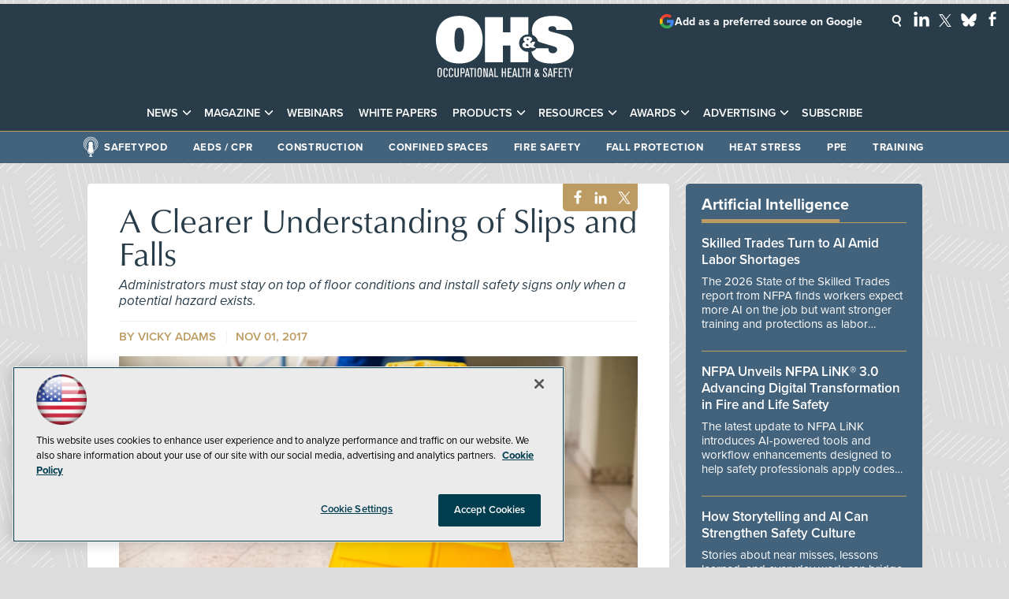

--- FILE ---
content_type: text/html; charset=utf-8
request_url: https://www.google.com/recaptcha/api2/aframe
body_size: 267
content:
<!DOCTYPE HTML><html><head><meta http-equiv="content-type" content="text/html; charset=UTF-8"></head><body><script nonce="sXnGWX_4ZNGGeRuzPgpD-Q">/** Anti-fraud and anti-abuse applications only. See google.com/recaptcha */ try{var clients={'sodar':'https://pagead2.googlesyndication.com/pagead/sodar?'};window.addEventListener("message",function(a){try{if(a.source===window.parent){var b=JSON.parse(a.data);var c=clients[b['id']];if(c){var d=document.createElement('img');d.src=c+b['params']+'&rc='+(localStorage.getItem("rc::a")?sessionStorage.getItem("rc::b"):"");window.document.body.appendChild(d);sessionStorage.setItem("rc::e",parseInt(sessionStorage.getItem("rc::e")||0)+1);localStorage.setItem("rc::h",'1768888180799');}}}catch(b){}});window.parent.postMessage("_grecaptcha_ready", "*");}catch(b){}</script></body></html>

--- FILE ---
content_type: application/javascript
request_url: https://ml314.com/utsync.ashx?pub=&adv=&et=0&eid=50202&ct=js&pi=&fp=&clid=&if=0&ps=&cl=&mlt=&data=&&cp=https%3A%2F%2Fohsonline.com%2Farticles%2F2017%2F11%2F01%2Fa-clearer-understanding-of-slips-and-falls.aspx&pv=1768888182595_rbmh4myul&bl=en-us@posix&cb=1091714&return=&ht=shex&d=&dc=&si=1768888182595_rbmh4myul&cid=&s=1280x720&rp=&v=2.8.0.252
body_size: 243
content:
_ml.setFPI('3658432146448580672');_ml.syncCallback({"es":true,"ds":true});